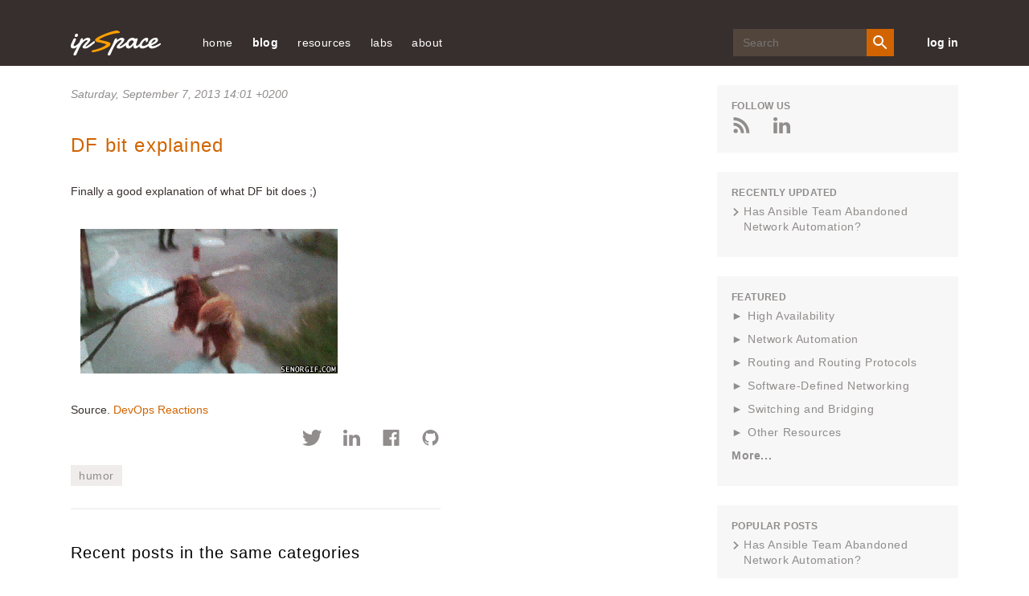

--- FILE ---
content_type: text/html; charset=utf-8
request_url: https://my.ipspace.net/bin/comment/list?url=/2013/09/df-bit-explained.html
body_size: -212
content:
<span id='_enable_reply' />